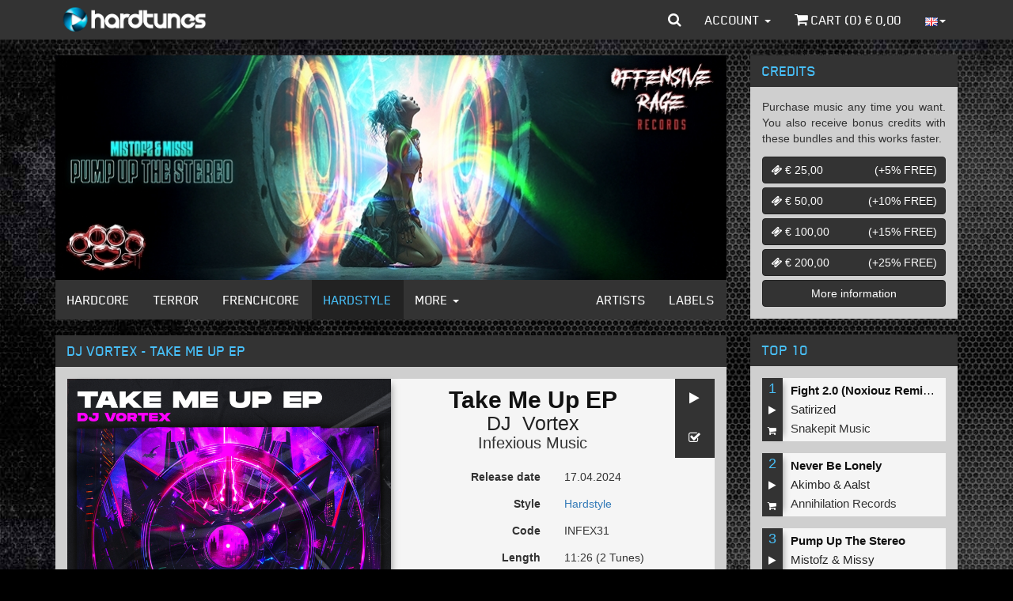

--- FILE ---
content_type: text/html; charset=iso-8859-1
request_url: https://www.hardtunes.com/albums/dj-vortex-take-me-up-ep/17241
body_size: 7708
content:
<!DOCTYPE html><html class="english"><head><script async src="https://www.googletagmanager.com/gtag/js?id=UA-53497034-5"></script><script>window.dataLayer=window.dataLayer||[];function gtag(){dataLayer.push(arguments);}
gtag('js',new Date());gtag('config','UA-53497034-5');</script><script>(function(w,d,s,l,i){w[l]=w[l]||[];w[l].push({'gtm.start':new Date().getTime(),event:'gtm.js'});var f=d.getElementsByTagName(s)[0],j=d.createElement(s),dl=l!='dataLayer'?'&l='+l:'';j.async=true;j.src='https://www.googletagmanager.com/gtm.js?id='+i+dl;f.parentNode.insertBefore(j,f);})(window,document,'script','dataLayer','GTM-N6TCN5L');</script><meta charset="utf-8"><meta http-equiv="X-UA-Compatible" content="IE=edge"><meta name="viewport" content="width=device-width, initial-scale=1"><title>DJ Vortex - Take Me Up EP - MP3 and WAV downloads at Hardtunes</title><meta property="og:site_name" content="Hardcore - MP3 and WAV downloads at Hardtunes"/><meta property="og:locale" content="en_US"/><meta property="fb:app_id" content="249393055579521"/><meta property="fb:admins" content="1130957087"/><meta property="og:type" content="music.album"/><meta property="og:url" content="https://www.hardtunes.com/albums/dj-vortex-take-me-up-ep/17241"/><meta property="og:image" content="https://content.hardtunes.com/albums/17241/18029/248x248.jpg"/><meta property="og:title" content="DJ Vortex - Take Me Up EP"/><meta property="og:description" content="DJ Vortex - Take Me Up EP, Code:INFEX31, Releasedate:2024-04-17, Style:Hardstyle, Label:Infexious Music"/><meta property="music:release_date" content="2024-04-17"><meta property="music:duration" content="686"><meta property="music:song" content="https://www.hardtunes.com/tunes/dj-vortex-take-me-up-original-mix-/77375"/><meta property="music:song:disc" content="1"/><meta property="music:song:track" content="1"/><meta property="music:song" content="https://www.hardtunes.com/tunes/dj-vortex-eat-sleep-rave-repeat-original-mix-/77377"/><meta property="music:song:disc" content="1"/><meta property="music:song:track" content="2"/><link rel="stylesheet" href="https://assets.hardtunes.com/assets/bootstrap/3.3.6/dist/css/bootstrap.min.css"><link rel="stylesheet" href="https://assets.hardtunes.com/assets/bootstrap-select/1.9.3/css/bootstrap-select.min.css"><link rel="stylesheet" href="https://assets.hardtunes.com/assets/font-awesome/4.7.0/css/font-awesome.min.css"><link rel="stylesheet" href="https://assets.hardtunes.com/2016/css/style.min.css"><link rel="stylesheet" href="https://assets.hardtunes.com/2016/css/hardtunes.min.css"><link rel="stylesheet" href="https://assets.hardtunes.com/2016/css/hardtunes.fonts.min.css"><script src="https://www.google.com/recaptcha/api.js" async defer></script></head><body><noscript><iframe src="https://www.googletagmanager.com/ns.html?id=GTM-N6TCN5L"
height="0" width="0" style="display:none;visibility:hidden"></iframe></noscript><div id="fb-root"></div><div class="container"><header class="header"><nav class="navbar navbar-inverse navbar-fixed-top"><div class="container"><div class="navbar-header"><button type="button" class="navbar-toggle collapsed" data-toggle="collapse" data-target="#bs-example-navbar-collapse-1" aria-expanded="false"><span class="sr-only">Toggle navigation</span><span class="icon-bar"></span><span class="icon-bar"></span><span class="icon-bar"></span></button><a class="navbar-brand" href="https://www.hardtunes.com/"></a></div><div class="collapse navbar-collapse" id="bs-example-navbar-collapse-1"><form class="search-form navbar-form navbar-left visible-xs" role="search" action="/search" method="get"><div class="form-group"><div class="input-group"><input type="text" class="form-control" name="search" placeholder="search"><span class="input-group-btn"><button class="btn btn-default" type="submit"><i class="fa fa-search"></i></button></span></div></div></form><ul class="nav navbar-nav visible-xs-block visible-sm-block"><li class="dropdown hidden-sm"><a href="#" class="dropdown-toggle" data-toggle="dropdown" role="button" aria-haspopup="true" aria-expanded="false">Genres <span class="caret"></span></a><ul class="dropdown-menu"><li><a href="https://www.hardtunes.com/hardcore">Hardcore</a></li><li><a href="https://www.hardtunes.com/terror">Terror</a></li><li><a href="https://www.hardtunes.com/early-rave">Early Rave</a></li><li><a href="https://www.hardtunes.com/frenchcore">Frenchcore</a></li><li><a href="https://www.hardtunes.com/hardstyle">Hardstyle</a></li><li><a href="https://www.hardtunes.com/hard-techno">Hard Techno</a></li></ul></li><li><a class="hidden-sm" href="https://www.hardtunes.com/artists">Artists</a></li><li><a class="hidden-sm" href="https://www.hardtunes.com/labels">Labels</a></li><li><a href="https://www.hardtunes.com/credits">Credits</a></li><li><a href="https://www.hardtunes.com/top100">Top 100</a></li></ul><ul class="nav navbar-nav navbar-right"><li class="dropdown dropdown-search hidden-xs"><a href="javascript://" id="search" class="dropdown-toggle" data-toggle="dropdown" role="button" aria-haspopup="true" aria-expanded="false"><i class="fa fa-search"></i></a><ul class="dropdown-menu"><li><form action="/search" method="get" role="search"><input type="text" name="search" id="search-input" class="form-control" placeholder="search" autofocus><button type="submit" style="display: none;"></button></form></li></ul></li><li class="dropdown"><a href="#" class="dropdown-toggle" data-toggle="dropdown" role="button" aria-haspopup="true" aria-expanded="false">Account <span class="caret"></span></a><ul class="dropdown-menu"><li><a href="https://www.hardtunes.com/login">Login</a></a></li><li><a href="https://www.hardtunes.com/register">Create</a></a></li><li><a href="https://www.hardtunes.com/wishlist">Wishlist</a></li></ul></li><li><a href="https://www.hardtunes.com/cart"><i class="fa fa-shopping-cart"></i> Cart (<span class="call-cart-count">0</span>) &euro; <span class="call-cart-total-price">0,00</span></a></li><li class="hidden-xs dropdown dropdown-languages"><a href="#" class="dropdown-toggle" data-toggle="dropdown" role="button" aria-haspopup="true" aria-expanded="false"><img src="https://assets.hardtunes.com/images/flags/gb.png" alt=""><span class="caret"></span></a><ul class="dropdown-menu"><form method="post" action="https://www.hardtunes.com/userinfo/get"><input type="hidden" name="ci_session"><input type="hidden" name="domain" id="languageDomain"><input type="hidden" name="url" id="languageUrl" value="albums/dj-vortex-take-me-up-ep/17241"></form><li><a class="nl"
href="javascript://"
onclick="$('#languageDomain').val('hardtunes.nl').parent().submit();"><img src="https://assets.hardtunes.com/images/flags/nl.png" alt=""></a></li><li><a class="de"
href="javascript://"
onclick="$('#languageDomain').val('hard-tunes.de').parent().submit();"><img src="https://assets.hardtunes.com/images/flags/de.png" alt=""></a></li><li><a class="fr"
href="javascript://"
onclick="$('#languageDomain').val('hardtunes.fr').parent().submit();"><img src="https://assets.hardtunes.com/images/flags/fr.png" alt=""></a></li><li><a class="it"
href="javascript://"
onclick="$('#languageDomain').val('hardtunes.it').parent().submit();"><img src="https://assets.hardtunes.com/images/flags/it.png" alt=""></a></li></ul></li><li class="xs-language hidden-sm hidden-md hidden-lg"><form method="post" action="https://www.hardtunes.com/userinfo/get"><input type="hidden" name="ci_session"><input type="hidden" name="domain" id="languageDomain"><input type="hidden" name="url" id="languageUrl" value="albums/dj-vortex-take-me-up-ep/17241"></form><a class="gb"
href="javascript://"
onclick="$('#languageDomain').val('hardtunes.com').parent().submit();"><img src="https://assets.hardtunes.com/images/flags/gb.png" alt=""></a><a class="nl"
href="javascript://"
onclick="$('#languageDomain').val('hardtunes.nl').parent().submit();"><img src="https://assets.hardtunes.com/images/flags/nl.png" alt=""></a><a class="de"
href="javascript://"
onclick="$('#languageDomain').val('hard-tunes.de').parent().submit();"><img src="https://assets.hardtunes.com/images/flags/de.png" alt=""></a><a class="fr"
href="javascript://"
onclick="$('#languageDomain').val('hardtunes.fr').parent().submit();"><img src="https://assets.hardtunes.com/images/flags/fr.png" alt=""></a><a class="it"
href="javascript://"
onclick="$('#languageDomain').val('hardtunes.it').parent().submit();"><img src="https://assets.hardtunes.com/images/flags/it.png" alt=""></a></li></ul></div></div></nav></header><section class="content"><div class="row"><div class="col-md-9"><div class="panel panel-default"><div class="panel-body panel-banners"><div id="banners" class="carousel slide" data-ride="carousel"><div class="carousel-inner" role="listbox"><div class="item active"><a href="https://www.hardtunes.com/banner/3794/website"><img src="https://content.hardtunes.com/banners/3794/850x285.jpg" width="850" height="285" class="img-responsive"></a></div><div class="item "><a href="https://www.hardtunes.com/banner/3793/website"><img src="https://content.hardtunes.com/banners/3793/850x285.jpg" width="850" height="285" class="img-responsive"></a></div><div class="item "><a href="https://www.hardtunes.com/banner/3795/website"><img src="https://content.hardtunes.com/banners/3795/850x285.jpg" width="850" height="285" class="img-responsive"></a></div><div class="item "><a href="https://www.hardtunes.com/banner/3803/website"><img src="https://content.hardtunes.com/banners/3803/850x285.jpg" width="850" height="285" class="img-responsive"></a></div><div class="item "><a href="https://www.hardtunes.com/banner/3802/website"><img src="https://content.hardtunes.com/banners/3802/850x285.jpg" width="850" height="285" class="img-responsive"></a></div><div class="item "><a href="https://www.hardtunes.com/banner/3796/website"><img src="https://content.hardtunes.com/banners/3796/850x285.jpg" width="850" height="285" class="img-responsive"></a></div><div class="item "><a href="https://www.hardtunes.com/banner/3792/website"><img src="https://content.hardtunes.com/banners/3792/850x285.jpg" width="850" height="285" class="img-responsive"></a></div><div class="item "><a href="https://www.hardtunes.com/banner/3799/website"><img src="https://content.hardtunes.com/banners/3799/850x285.jpg" width="850" height="285" class="img-responsive"></a></div></div></div></div><div class="panel-footer panel-content-links hidden-xs"><nav class="navbar navbar-inverse"><div class="container-fluid"><div class="navbar-header"><button type="button" class="navbar-toggle collapsed" data-toggle="collapse" data-target="#content-links" aria-expanded="false"><span class="sr-only">Toggle navigation</span><span class="icon-bar"></span><span class="icon-bar"></span><span class="icon-bar"></span></button></div><div class="collapse navbar-collapse" id="content-links"><ul class="nav navbar-nav"><li ><a href="https://www.hardtunes.com/hardcore">Hardcore</a></li><li ><a href="https://www.hardtunes.com/terror">Terror</a></li><li ><a href="https://www.hardtunes.com/frenchcore">Frenchcore</a></li><li class="active"><a href="https://www.hardtunes.com/hardstyle">Hardstyle</a></li><li class="dropdown"><a href="#" class="dropdown-toggle" data-toggle="dropdown" role="button" aria-haspopup="true" aria-expanded="false">More <span class="caret"></span></a><ul class="dropdown-menu"><li><a href="https://www.hardtunes.com/early-rave">Early Rave</a></li><li><a href="https://www.hardtunes.com/hard-techno">Hard Techno</a></li></ul></li></ul><ul class="nav navbar-nav navbar-right"><li ><a href="https://www.hardtunes.com/artists">Artists</a></li><li ><a href="https://www.hardtunes.com/labels">Labels</a></li></ul></div></div></nav></div></div><div class="row"><div class="col-xs-12"><div class="panel panel-default"><div class="panel-heading"><h1>DJ Vortex - Take Me Up EP</h1></div><div class="panel-body"><div class="row release"><div><div class="release-media col-sm-6"><img src="https://content.hardtunes.com/albums/17241/18029/original.jpg" class="img-responsive"></div><div class="release-info col-sm-6"><div class="release-actions"><a href="javascript://" onclick="playAlbum(this,17241)" class="btn btn-default"><i class="fa fa-play"></i></a><a href="javascript://" onclick="wishlist(this,{album_id:17241})" class="btn btn-default"><i class="fa fa-check-square-o"></i></a></div><div class="release-heading"><h1 class="release-title text-center">Take Me Up EP</h1><h2 class="release-artist text-center"><a href="https://www.hardtunes.com/artists/dj-vortex">DJ&nbsp;&nbsp;Vortex</a></h2><h3 class="release-label text-center"><a href="https://www.hardtunes.com/labels/infexious-music">Infexious Music</a></h3></div><div class="form-horizontal"><div class="form-group"><label class="col-xs-6 control-label">Release date</label><div class="col-xs-6"><p class="form-control-static">17.04.2024</p></div></div><div class="form-group"><label class="col-xs-6 control-label">Style</label><div class="col-xs-6"><p class="form-control-static"><a href="https://www.hardtunes.com/hardstyle">Hardstyle</a></p></div></div><div class="form-group"><label class="col-xs-6 control-label">Code</label><div class="col-xs-6"><p class="form-control-static">INFEX31</p></div></div><div class="form-group"><label class="col-xs-6 control-label">Length</label><div class="col-xs-6"><p class="form-control-static">11:26 (2 Tunes)</p></div></div></div><div class="row"><div class="col-xs-12 release-buy"><div class="input-group" style="margin: 10px; auto 0 auto"><select name="quality" id="release-quality" class="selectpicker"><option value="low"
data-subtext="&euro; 1,98"
>MP3 192kbps</option><option value="high"
data-subtext="&euro; 2,98"
>MP3 320kbps</option><option value="wav"
data-subtext="&euro; 3,98"
>WAV</option></select><span class="input-group-btn"><button onclick="buy(this,{album_id:17241,options:{quality:$('#release-quality').val()}})" class="btn btn-default" type="button"><i class="fa fa-shopping-cart"></i></button></span></div></div></div></div></div></div><div class="row"><div class="col-xs-12"><div class="social-media" style="background-color: rgb(245, 245, 245);margin-top: 15px;padding: 15px"><div class="twitter"><a href="https://twitter.com/share" class="twitter-share-button"{count} data-via="Hardtunes" data-related="Hardtunes">Tweet</a></div><div class="facebook"><div class="fb-share-button" data-href="https://www.hardtunes.com/albums/dj-vortex-take-me-up-ep/17241" data-layout="button_count"></div></div><div class="clearfix"></div></div></div></div></div></div></div></div><div class="row"><div class="col-xs-12"><div class="panel panel-default panel-releases"><div class="panel-heading"><h2>Tracklist</h2></div><div class="panel-body"><div class="row release-list release-list-normal "><div class="
col-xs-6
release-list-item
"><div class="release-list-item-number">1</div><div class="release-list-item-artwork"><a href="https://www.hardtunes.com/tunes/dj-vortex-take-me-up-original-mix-/77375"><img data-src="https://content.hardtunes.com/products/77375/80287/248x248.jpg" alt="" class="lazy img-responsive"></a></div><div class="release-list-item-info"><div class="release-list-item-info-primary"><p class="release-list-item-title"><a href="https://www.hardtunes.com/tunes/dj-vortex-take-me-up-original-mix-/77375">Take Me Up (Original Mix )</a></p><p class="release-list-item-artist"><a href="https://www.hardtunes.com/artists/dj-vortex">DJ&nbsp;Vortex</a></p><p class="release-list-item-label"><a href="https://www.hardtunes.com/labels/infexious-music">Infexious Music</a></p></div><div class="release-list-item-info-secondary"><p class="release-list-item-type"><a href="https://www.hardtunes.com/tunes/dj-vortex-take-me-up-original-mix-/77375">Single tune</a></p><p class="release-list-item-release-date">17.04.2024</p><p class="release-list-item-price">&euro; 1,49</p></div></div><div class="release-list-item-actions"><a href="javascript://" onclick="play(this,77375)" class="btn btn-default"><i class="fa fa-play"></i></a><a href="javascript://" onclick="wishlist(this,{product_id:77375})" class="btn btn-default"><i class="fa fa-check-square-o"></i></a><a href="javascript://" onclick="buy(this,{product_id:77375,options:{quality:''}})" class="btn btn-default"><i class="fa fa-shopping-cart"></i></a></div></div><div class="
col-xs-6
release-list-item
"><div class="release-list-item-number">2</div><div class="release-list-item-artwork"><a href="https://www.hardtunes.com/tunes/dj-vortex-eat-sleep-rave-repeat-original-mix-/77377"><img data-src="https://content.hardtunes.com/products/77377/80288/248x248.jpg" alt="" class="lazy img-responsive"></a></div><div class="release-list-item-info"><div class="release-list-item-info-primary"><p class="release-list-item-title"><a href="https://www.hardtunes.com/tunes/dj-vortex-eat-sleep-rave-repeat-original-mix-/77377">Eat Sleep Rave Repeat (Original Mix )</a></p><p class="release-list-item-artist"><a href="https://www.hardtunes.com/artists/dj-vortex">DJ&nbsp;Vortex</a></p><p class="release-list-item-label"><a href="https://www.hardtunes.com/labels/infexious-music">Infexious Music</a></p></div><div class="release-list-item-info-secondary"><p class="release-list-item-type"><a href="https://www.hardtunes.com/tunes/dj-vortex-eat-sleep-rave-repeat-original-mix-/77377">Single tune</a></p><p class="release-list-item-release-date">17.04.2024</p><p class="release-list-item-price">&euro; 1,49</p></div></div><div class="release-list-item-actions"><a href="javascript://" onclick="play(this,77377)" class="btn btn-default"><i class="fa fa-play"></i></a><a href="javascript://" onclick="wishlist(this,{product_id:77377})" class="btn btn-default"><i class="fa fa-check-square-o"></i></a><a href="javascript://" onclick="buy(this,{product_id:77377,options:{quality:''}})" class="btn btn-default"><i class="fa fa-shopping-cart"></i></a></div></div></div></div></div></div></div><div class="row"><div class="col-xs-12"><div class="panel panel-default panel-releases"><div class="panel-heading"><h3>People who bought this also bought</h3></div><div class="panel-body"><div class="row release-list release-list-normal "><div class="
col-xs-6
release-list-item
"><div class="release-list-item-artwork"><a href="https://www.hardtunes.com/albums/connor-b-dream-dimension/17265"><img data-src="https://content.hardtunes.com/albums/17265/18040/248x248.jpg" alt="" class="lazy img-responsive"></a></div><div class="release-list-item-info"><div class="release-list-item-info-primary"><p class="release-list-item-title"><a href="https://www.hardtunes.com/albums/connor-b-dream-dimension/17265">Dream Dimension</a></p><p class="release-list-item-artist"><a href="https://www.hardtunes.com/artists/connor-b">Connor&nbsp;B</a></p><p class="release-list-item-label"><a href="https://www.hardtunes.com/labels/makina-scotland">Makina Scotland</a></p></div><div class="release-list-item-info-secondary"><p class="release-list-item-type"><a href="https://www.hardtunes.com/albums/connor-b-dream-dimension/17265">2 Tunes</a></p><p class="release-list-item-release-date">26.04.2024</p><p class="release-list-item-price">&euro; 0,99</p></div></div><div class="release-list-item-actions"><a href="javascript://" onclick="playAlbum(this,17265)" class="btn btn-default"><i class="fa fa-play"></i></a><a href="javascript://" onclick="wishlist(this,{album_id:17265})" class="btn btn-default"><i class="fa fa-check-square-o"></i></a><a href="javascript://" onclick="buy(this,{album_id:17265,options:{quality:''}})" class="btn btn-default"><i class="fa fa-shopping-cart"></i></a></div></div><div class="
col-xs-6
release-list-item
"><div class="release-list-item-artwork"><a href="https://www.hardtunes.com/tunes/alex-b-and-dark-weapon-natural-born-killer/77621"><img data-src="https://content.hardtunes.com/products/77621/80568/248x248.jpg" alt="" class="lazy img-responsive"></a></div><div class="release-list-item-info"><div class="release-list-item-info-primary"><p class="release-list-item-title"><a href="https://www.hardtunes.com/tunes/alex-b-and-dark-weapon-natural-born-killer/77621">Natural Born Killer</a></p><p class="release-list-item-artist"><a href="https://www.hardtunes.com/artists/alex-b">Alex&nbsp;B</a>&nbsp;&amp;&nbsp;<a href="https://www.hardtunes.com/artists/dark-weapon">Dark&nbsp;Weapon</a></p><p class="release-list-item-label"><a href="https://www.hardtunes.com/labels/eastside-underground">Eastside Underground</a></p></div><div class="release-list-item-info-secondary"><p class="release-list-item-type"><a href="https://www.hardtunes.com/tunes/alex-b-and-dark-weapon-natural-born-killer/77621">Single tune</a></p><p class="release-list-item-release-date">26.04.2024</p><p class="release-list-item-price">&euro; 1,49</p></div></div><div class="release-list-item-actions"><a href="javascript://" onclick="play(this,77621)" class="btn btn-default"><i class="fa fa-play"></i></a><a href="javascript://" onclick="wishlist(this,{product_id:77621})" class="btn btn-default"><i class="fa fa-check-square-o"></i></a><a href="javascript://" onclick="buy(this,{product_id:77621,options:{quality:''}})" class="btn btn-default"><i class="fa fa-shopping-cart"></i></a></div></div><div class="
col-xs-6
release-list-item
"><div class="release-list-item-artwork"><a href="https://www.hardtunes.com/albums/mdanda-blow-face-of-silver/6559"><img data-src="https://content.hardtunes.com/albums/6559/6745/248x248.jpg" alt="" class="lazy img-responsive"></a></div><div class="release-list-item-info"><div class="release-list-item-info-primary"><p class="release-list-item-title"><a href="https://www.hardtunes.com/albums/mdanda-blow-face-of-silver/6559">Blow / Face Of Silver</a></p><p class="release-list-item-artist">MD&amp;A</p><p class="release-list-item-label"><a href="https://www.hardtunes.com/labels/rave-instinct">Rave Instinct</a></p></div><div class="release-list-item-info-secondary"><p class="release-list-item-type"><a href="https://www.hardtunes.com/albums/mdanda-blow-face-of-silver/6559">2 Tunes</a></p><p class="release-list-item-release-date">30.03.2018</p><p class="release-list-item-price">&euro; 1,98</p></div></div><div class="release-list-item-actions"><a href="javascript://" onclick="playAlbum(this,6559)" class="btn btn-default"><i class="fa fa-play"></i></a><a href="javascript://" onclick="wishlist(this,{album_id:6559})" class="btn btn-default"><i class="fa fa-check-square-o"></i></a><a href="javascript://" onclick="buy(this,{album_id:6559,options:{quality:''}})" class="btn btn-default"><i class="fa fa-shopping-cart"></i></a></div></div><div class="
col-xs-6
release-list-item
"><div class="release-list-item-artwork"><a href="https://www.hardtunes.com/albums/dj-vortex-take-me-up-ep/17241"><img data-src="https://content.hardtunes.com/albums/17241/18029/248x248.jpg" alt="" class="lazy img-responsive"></a></div><div class="release-list-item-info"><div class="release-list-item-info-primary"><p class="release-list-item-title"><a href="https://www.hardtunes.com/albums/dj-vortex-take-me-up-ep/17241">Take Me Up EP</a></p><p class="release-list-item-artist"><a href="https://www.hardtunes.com/artists/dj-vortex">DJ&nbsp;&nbsp;Vortex</a></p><p class="release-list-item-label"><a href="https://www.hardtunes.com/labels/infexious-music">Infexious Music</a></p></div><div class="release-list-item-info-secondary"><p class="release-list-item-type"><a href="https://www.hardtunes.com/albums/dj-vortex-take-me-up-ep/17241">2 Tunes</a></p><p class="release-list-item-release-date">17.04.2024</p><p class="release-list-item-price">&euro; 1,98</p></div></div><div class="release-list-item-actions"><a href="javascript://" onclick="playAlbum(this,17241)" class="btn btn-default"><i class="fa fa-play"></i></a><a href="javascript://" onclick="wishlist(this,{album_id:17241})" class="btn btn-default"><i class="fa fa-check-square-o"></i></a><a href="javascript://" onclick="buy(this,{album_id:17241,options:{quality:''}})" class="btn btn-default"><i class="fa fa-shopping-cart"></i></a></div></div></div></div></div></div></div></div><div class="col-md-3 hidden-xs hidden-sm"><div class="panel panel-default"><div class="panel-heading">Credits</div><div class="panel-body"><p class="text-justify hidden-md" style="margin-bottom:13px">Purchase music any time you want. You also receive bonus credits with these bundles and this works faster.</p><a class="btn btn-default btn-block btn-credit" onclick="buy(this, {credit_id:1})"><span class="pull-left"><i class="fa fa-ticket"></i> &euro; 25,00</span><span class="pull-right">(+5% <span class="hidden-md">FREE</span>)</span><span class="clearfix"></span></a><a class="btn btn-default btn-block btn-credit" onclick="buy(this, {credit_id:2})"><span class="pull-left"><i class="fa fa-ticket"></i> &euro; 50,00</span><span class="pull-right">(+10% <span class="hidden-md">FREE</span>)</span><span class="clearfix"></span></a><a class="btn btn-default btn-block btn-credit" onclick="buy(this, {credit_id:3})"><span class="pull-left"><i class="fa fa-ticket"></i> &euro; 100,00</span><span class="pull-right">(+15% <span class="hidden-md">FREE</span>)</span><span class="clearfix"></span></a><a class="btn btn-default btn-block btn-credit" onclick="buy(this, {credit_id:4})"><span class="pull-left"><i class="fa fa-ticket"></i> &euro; 200,00</span><span class="pull-right">(+25% <span class="hidden-md">FREE</span>)</span><span class="clearfix"></span></a><a class="btn btn-default btn-block btn-more-info" href="https://www.hardtunes.com/credits">More information</a></div></div><div class="panel panel-default panel-releases"><div class="panel-heading">Top 10</div><div class="panel-body"><div class="row top-10-list top-10-list-small top-10-list-normal"><div class="
col-xs-12
top-10-list-item
"><div class="top-10-list-item-actions"><span>1</span><a href="javascript://" onclick="play(this,96224)" class="btn btn-default"><i class="fa fa-play"></i></a><a href="javascript://" onclick="buy(this,{product_id:96224,options:{quality:''}})" class="btn btn-default"><i class="fa fa-shopping-cart"></i></a></div><div class="top-10-list-item-info"><div class="release-list-item-info-primary"><p class="top-10-list-item-title"><a href="https://www.hardtunes.com/tunes/satirized-fight-2.0-noxiouz-remix-original-mix/96224">Fight 2.0 (Noxiouz Remix) (Original Mix)</a></p><p class="top-10-list-item-artist"><a href="https://www.hardtunes.com/artists/satirized">Satirized</a></p><p class="top-10-list-item-label"><a href="https://www.hardtunes.com/labels/snakepit-music">Snakepit Music</a></p></div></div></div><div class="
col-xs-12
top-10-list-item
"><div class="top-10-list-item-actions"><span>2</span><a href="javascript://" onclick="play(this,96104)" class="btn btn-default"><i class="fa fa-play"></i></a><a href="javascript://" onclick="buy(this,{product_id:96104,options:{quality:''}})" class="btn btn-default"><i class="fa fa-shopping-cart"></i></a></div><div class="top-10-list-item-info"><div class="release-list-item-info-primary"><p class="top-10-list-item-title"><a href="https://www.hardtunes.com/tunes/akimbo-and-aalst-never-be-lonely/96104">Never Be Lonely</a></p><p class="top-10-list-item-artist"><a href="https://www.hardtunes.com/artists/akimbo">Akimbo</a>&nbsp;&amp;&nbsp;<a href="https://www.hardtunes.com/artists/aalst">Aalst</a></p><p class="top-10-list-item-label"><a href="https://www.hardtunes.com/labels/annihilation-records">Annihilation Records</a></p></div></div></div><div class="
col-xs-12
top-10-list-item
"><div class="top-10-list-item-actions"><span>3</span><a href="javascript://" onclick="play(this,96215)" class="btn btn-default"><i class="fa fa-play"></i></a><a href="javascript://" onclick="buy(this,{product_id:96215,options:{quality:''}})" class="btn btn-default"><i class="fa fa-shopping-cart"></i></a></div><div class="top-10-list-item-info"><div class="release-list-item-info-primary"><p class="top-10-list-item-title"><a href="https://www.hardtunes.com/tunes/mistofz-and-missy-pump-up-the-stereo/96215">Pump Up The Stereo</a></p><p class="top-10-list-item-artist"><a href="https://www.hardtunes.com/artists/mistofz">Mistofz</a>&nbsp;&amp;&nbsp;<a href="https://www.hardtunes.com/artists/missy">Missy</a></p><p class="top-10-list-item-label"><a href="https://www.hardtunes.com/labels/offensive-rage">Offensive Rage</a></p></div></div></div><div class="
col-xs-12
top-10-list-item
"><div class="top-10-list-item-actions"><span>4</span><a href="javascript://" onclick="play(this,96214)" class="btn btn-default"><i class="fa fa-play"></i></a><a href="javascript://" onclick="buy(this,{product_id:96214,options:{quality:''}})" class="btn btn-default"><i class="fa fa-shopping-cart"></i></a></div><div class="top-10-list-item-info"><div class="release-list-item-info-primary"><p class="top-10-list-item-title"><a href="https://www.hardtunes.com/tunes/bssels-party-non-stop/96214">Party Non Stop</a></p><p class="top-10-list-item-artist"><a href="https://www.hardtunes.com/artists/bssels">Bössels</a></p><p class="top-10-list-item-label"><a href="https://www.hardtunes.com/labels/annihilation-records">Annihilation Records</a></p></div></div></div><div class="
col-xs-12
top-10-list-item
"><div class="top-10-list-item-actions"><span>5</span><a href="javascript://" onclick="play(this,97034)" class="btn btn-default"><i class="fa fa-play"></i></a><a href="javascript://" onclick="buy(this,{product_id:97034,options:{quality:''}})" class="btn btn-default"><i class="fa fa-shopping-cart"></i></a></div><div class="top-10-list-item-info"><div class="release-list-item-info-primary"><p class="top-10-list-item-title"><a href="https://www.hardtunes.com/tunes/aalst-and-screecher-retro-life-edit/97034">Retro Life Edit</a></p><p class="top-10-list-item-artist"><a href="https://www.hardtunes.com/artists/aalst">Aalst</a>&nbsp;&amp;&nbsp;<a href="https://www.hardtunes.com/artists/screecher">Screecher</a></p><p class="top-10-list-item-label"><a href="https://www.hardtunes.com/labels/annihilation-records">Annihilation Records</a></p></div></div></div><div class="
col-xs-12
top-10-list-item
"><div class="top-10-list-item-actions"><span>6</span><a href="javascript://" onclick="play(this,97105)" class="btn btn-default"><i class="fa fa-play"></i></a><a href="javascript://" onclick="buy(this,{product_id:97105,options:{quality:''}})" class="btn btn-default"><i class="fa fa-shopping-cart"></i></a></div><div class="top-10-list-item-info"><div class="release-list-item-info-primary"><p class="top-10-list-item-title"><a href="https://www.hardtunes.com/tunes/t.m.o.-my-time-extended-mix/97105">My Time (Extended Mix)</a></p><p class="top-10-list-item-artist"><a href="https://www.hardtunes.com/artists/t.m.o">T.M.O.</a></p><p class="top-10-list-item-label"><a href="https://www.hardtunes.com/labels/barbaric-records">Barbaric Records</a></p></div></div></div><div class="
col-xs-12
top-10-list-item
"><div class="top-10-list-item-actions"><span>7</span><a href="javascript://" onclick="play(this,95979)" class="btn btn-default"><i class="fa fa-play"></i></a><a href="javascript://" onclick="buy(this,{product_id:95979,options:{quality:''}})" class="btn btn-default"><i class="fa fa-shopping-cart"></i></a></div><div class="top-10-list-item-info"><div class="release-list-item-info-primary"><p class="top-10-list-item-title"><a href="https://www.hardtunes.com/tunes/missy-and-aalst-killing-it/95979">Killing It</a></p><p class="top-10-list-item-artist"><a href="https://www.hardtunes.com/artists/missy">Missy</a>&nbsp;&amp;&nbsp;<a href="https://www.hardtunes.com/artists/aalst">Aalst</a></p><p class="top-10-list-item-label"><a href="https://www.hardtunes.com/labels/annihilation-records">Annihilation Records</a></p></div></div></div><div class="
col-xs-12
top-10-list-item
"><div class="top-10-list-item-actions"><span>8</span><a href="javascript://" onclick="play(this,97018)" class="btn btn-default"><i class="fa fa-play"></i></a><a href="javascript://" onclick="buy(this,{product_id:97018,options:{quality:''}})" class="btn btn-default"><i class="fa fa-shopping-cart"></i></a></div><div class="top-10-list-item-info"><div class="release-list-item-info-primary"><p class="top-10-list-item-title"><a href="https://www.hardtunes.com/tunes/catscan-and-starving-insect-the-plaguemaker-original-mix/97018">The Plaguemaker (Original Mix)</a></p><p class="top-10-list-item-artist"><a href="https://www.hardtunes.com/artists/catscan">Catscan</a>&nbsp;&amp;&nbsp;<a href="https://www.hardtunes.com/artists/starving-insect">Starving&nbsp;Insect</a>&nbsp;</p><p class="top-10-list-item-label"><a href="https://www.hardtunes.com/labels/thunderdome-music">Thunderdome Music</a></p></div></div></div><div class="
col-xs-12
top-10-list-item
"><div class="top-10-list-item-actions"><span>9</span><a href="javascript://" onclick="play(this,95880)" class="btn btn-default"><i class="fa fa-play"></i></a><a href="javascript://" onclick="buy(this,{product_id:95880,options:{quality:''}})" class="btn btn-default"><i class="fa fa-shopping-cart"></i></a></div><div class="top-10-list-item-info"><div class="release-list-item-info-primary"><p class="top-10-list-item-title"><a href="https://www.hardtunes.com/tunes/bssels-your-soul-is-mine-original-mix/95880">Your Soul Is Mine (Original Mix)</a></p><p class="top-10-list-item-artist"><a href="https://www.hardtunes.com/artists/bssels">Bössels</a></p><p class="top-10-list-item-label"><a href="https://www.hardtunes.com/labels/afterlife-recordings">Afterlife Recordings</a></p></div></div></div><div class="
col-xs-12
top-10-list-item
"><div class="top-10-list-item-actions"><span>10</span><a href="javascript://" onclick="play(this,96090)" class="btn btn-default"><i class="fa fa-play"></i></a><a href="javascript://" onclick="buy(this,{product_id:96090,options:{quality:''}})" class="btn btn-default"><i class="fa fa-shopping-cart"></i></a></div><div class="top-10-list-item-info"><div class="release-list-item-info-primary"><p class="top-10-list-item-title"><a href="https://www.hardtunes.com/tunes/mad-e-fact-and-endymion-the-hustle-dont-stop-extended-mix-extended-mix/96090">The Hustle Don't Stop (Extended Mix) (Extended Mix)</a></p><p class="top-10-list-item-artist"><a href="https://www.hardtunes.com/artists/mad-e-fact">Mad-E-Fact</a>&nbsp;&amp;&nbsp;<a href="https://www.hardtunes.com/artists/endymion">Endymion</a></p><p class="top-10-list-item-label"><a href="https://www.hardtunes.com/labels/millenium-recordings">Millenium Recordings</a></p></div></div></div></div><a href="https://www.hardtunes.com/top100" class="btn btn-default btn-block btn-top-100">View top 100</a></div></div></div></div></section><footer class="footer"><div class="panel panel-default"><div class="panel-body"><div class="row"><div class="col-xs-12 col-sm-6 col-md-3"><div class="panel panel-default panel-links"><div class="panel-heading"><h3>Info</h3></div><div class="panel-body panel-body-footer"><a href="/about">About us</a><a href="/contact">Contact us</a><a href="/faq">FAQ</a><a href="/conditions">Terms & Conditions</a></div></div></div><div class="col-xs-12 col-sm-6 col-md-3 link"><div class="panel panel-default panel-links"><div class="panel-heading"><h3>Links</h3></div><div class="panel-body panel-body-footer"><a href="http://www.hardcoreradio.nl" target="_blank">Hardcore Radio</a><a href="https://www.rigeshop.com" target="_blank">Hardcore Merchandise</a><a href="http://store.mastersofhardcore.com" target="_blank">MOH Merchandise</a></div></div></div><div class="clearfix visible-xs-block"></div><div class="col-xs-12 col-sm-6 col-md-3 follow"><div class="panel panel-default panel-social"><div class="panel-heading"><h3>Follow Hardtunes<span class="hidden-md">.com</span></h3></div><div class="panel-body panel-body-footer"><div class="row"><div class="col-xs-6 col-sm-12"><a href="https://www.facebook.com/hardtunes" target="_blank" class="btn btn-facebook"><i class="fa fa-facebook"></i> Facebook</a></div><div class="col-xs-6 col-sm-12"><a href="https://twitter.com/hardtunes" target="_blank" class="btn btn-default btn-twitter"><i class="fa fa-twitter"></i> Twitter</a></div></div></div></div></div><div class="col-xs-12 col-sm-6 col-md-3 newsletter"><div class="panel panel-default panel-newsletter"><div class="panel-heading"><h3>Newsletter</h3></div><div class="panel-body panel-body-footer"><form action=""><div class="form-group"><div class="input-group"><input type="text" class="form-control" placeholder="Email address"><span class="input-group-btn"><button class="btn btn-default" type="button"><i class="fa fa-paper-plane"></i></button></span></div><div class="help-block">Subscribe now and receive our weekly updates.</div></div></form></div></div></div></div><div class="row"><div class="col-xs-12"><div class="panel panel-default panel-bottom"><div class="panel-body panel-body-footer-social"><div class="row"><div class="col-sm-6 social"><div class="facebook"><div class="fb-like" data-href="https://www.hardtunes.com" data-layout="button_count" data-action="like" data-show-faces="false" data-share="false"></div></div><div class="twitter"><a class="twitter-follow-button" href="https://twitter.com/Hardtunes">Follow @Hardtunes</a></div></div><div class="clearfix visible-xs-block"></div><div class="clearfix visible-xs-block"></div><div class="col-sm-6 copyright"><i class="fa fa-paypal"></i><i class="fa fa-cc-amex"></i><i class="fa fa-cc-mastercard"></i><i class="fa fa-cc-diners-club"></i><i class="fa fa-cc-discover"></i><i class="fa fa-cc-visa"></i>&nbsp;
&copy Hardtunes.com 2026</div></div></div></div></div></div></div></div></footer><nav class="navbar navbar-fixed-bottom player-bar" style="display:none"><div class="container"><div class="player-bar-controls"><a class="hidden-xs" id="jplayer-prev" href="javascript://"><i class="fa fa-step-backward"></i></a><a id="jplayer-play" href="javascript://"><i class="fa fa-play"></i></a><a id="jplayer-pause" href="javascript://"><i class="fa fa-pause"></i></a><a class="hidden-xs" id="jplayer-next" href="javascript://"><i class="fa fa-step-forward"></i></a></div><div class="player-bar-volume dropup hidden-sm hidden-xs"><a href="javascript://" id="jplayer-mute" aria-haspopup="true" aria-expanded="false"><i class="fa fa-volume-up"></i></a><a id="jplayer-unmute" href="javascript://"><i class="fa fa-volume-off"></i></a><ul class="dropdown-menu player-bar-volume-slider" aria-labelledby="jplayer-mute"><li><div class="player-bar-volume-bar"><div class="player-bar-volume-bar-slider"></div></div></li></ul></div><div class="player-bar-spectrum-container"><div class="player-bar-spectrum"><div class="player-bar-spectrum-progress" style="width:33%"></div></div></div><div class="player-bar-track-artwork hidden-xs"><div id="jplayer"></div></div><div class="player-bar-track-info hidden-xs"></div><div class="player-bar-actions"><a id="jplayer-wishlist" class="hidden-sm hidden-xs" href="javascript://"><i class="fa fa-check-square-o"></i></a><a id="jplayer-buy" href="javascript://"><i class="fa fa-shopping-cart"></i></a></div><div class="player-bar-playlist dropup hidden-xs"><a href="#" id="playlist" class="dropdown-toggle" data-toggle="dropdown" aria-haspopup="true" aria-expanded="false"><i class="fa fa-list"></i></a><div class="dropdown-menu dropdown-menu-right playlist" aria-labelledby="playlist"><div id="playlist-content"><div class="row release-list release-list-small release-list-normal "><div class="col-xs-12 playlist-empty">This list is empty</div></div></div><a id="clear-playlist" href="javascript://" class="btn btn-default btn-square">Clear playlist</a></div></div></div><div class="player-bar-close"><a id="jplayer-close" href="javascript://"><i class="fa fa-times"></i></a></div></nav></div><script src="https://assets.hardtunes.com/assets/jquery/2.1.4/jquery-2.1.4.min.js"></script><script src="https://assets.hardtunes.com/assets/jquery-lazy/0.6.4/jquery.lazy.min.js"></script><script src="https://assets.hardtunes.com/2016/js/jquery.mobile.custom.min.js"></script><script src="https://assets.hardtunes.com/assets/bootstrap/3.3.6/dist/js/bootstrap.min.js"></script><script src="https://assets.hardtunes.com/2016/js/jquery.jplayer.min.js"></script><script src="https://assets.hardtunes.com/assets/bootstrap-select/1.9.3/js/bootstrap-select.min.js"></script><script src="https://assets.hardtunes.com/2016/js/jquery.bootstrap.notify.min.js"></script><script src="https://assets.hardtunes.com//2016/js/js.cookie.min.js"></script><script src="https://assets.hardtunes.com/2016/js/application.min.js"></script><script>(function(d,s,id){var js,fjs=d.getElementsByTagName(s)[0];if(d.getElementById(id))return;js=d.createElement(s);js.id=id;js.src="//connect.facebook.net/nl_NL/sdk.js#xfbml=1&version=v2.5";fjs.parentNode.insertBefore(js,fjs);}(document,'script','facebook-jssdk'));</script><script>window.twttr=(function(d,s,id){var js,fjs=d.getElementsByTagName(s)[0],t=window.twttr||{};if(d.getElementById(id))return t;js=d.createElement(s);js.id=id;js.src="https://platform.twitter.com/widgets.js";fjs.parentNode.insertBefore(js,fjs);t._e=[];t.ready=function(f){t._e.push(f);};return t;}(document,"script","twitter-wjs"));</script><script src="https://www.google.com/recaptcha/api.js"></script></body></html>